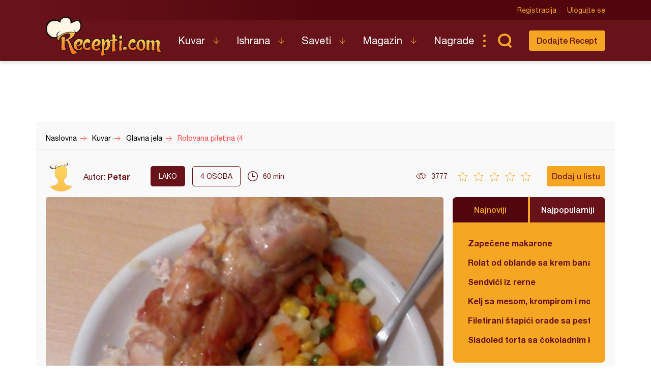

--- FILE ---
content_type: text/html; charset=utf-8
request_url: https://www.google.com/recaptcha/api2/aframe
body_size: 223
content:
<!DOCTYPE HTML><html><head><meta http-equiv="content-type" content="text/html; charset=UTF-8"></head><body><script nonce="T2IRhGKHiPjYXch5rqS_4A">/** Anti-fraud and anti-abuse applications only. See google.com/recaptcha */ try{var clients={'sodar':'https://pagead2.googlesyndication.com/pagead/sodar?'};window.addEventListener("message",function(a){try{if(a.source===window.parent){var b=JSON.parse(a.data);var c=clients[b['id']];if(c){var d=document.createElement('img');d.src=c+b['params']+'&rc='+(localStorage.getItem("rc::a")?sessionStorage.getItem("rc::b"):"");window.document.body.appendChild(d);sessionStorage.setItem("rc::e",parseInt(sessionStorage.getItem("rc::e")||0)+1);localStorage.setItem("rc::h",'1766512121559');}}}catch(b){}});window.parent.postMessage("_grecaptcha_ready", "*");}catch(b){}</script></body></html>

--- FILE ---
content_type: image/svg+xml
request_url: https://recepti.com/static/img/tag.svg
body_size: 1271
content:
<?xml version="1.0" encoding="UTF-8" standalone="no"?>
<!-- Created with Inkscape (http://www.inkscape.org/) -->

<svg
   xmlns:dc="http://purl.org/dc/elements/1.1/"
   xmlns:cc="http://creativecommons.org/ns#"
   xmlns:rdf="http://www.w3.org/1999/02/22-rdf-syntax-ns#"
   xmlns:svg="http://www.w3.org/2000/svg"
   xmlns="http://www.w3.org/2000/svg"
   xmlns:sodipodi="http://sodipodi.sourceforge.net/DTD/sodipodi-0.dtd"
   xmlns:inkscape="http://www.inkscape.org/namespaces/inkscape"
   width="7.0555587mm"
   height="5.9623957mm"
   viewBox="0 0 7.0555587 5.9623957"
   version="1.1"
   id="svg10636"
   inkscape:version="0.92.5 (2060ec1f9f, 2020-04-08)"
   sodipodi:docname="tag.svg">
  <defs
     id="defs10630">
    <clipPath
       clipPathUnits="userSpaceOnUse"
       id="clipPath1008">
      <path
         d="m 261.5462,2404.049 c -0.3027,0.3 -0.6294,0.574 -0.9769,0.819 -0.7084,0.523 -1.5494,0.837 -2.4273,0.905 0.3919,-0.279 0.7607,-0.589 1.1026,-0.927 l 8.203,-8.203 c 0.3717,-0.372 0.5806,-0.876 0.5806,-1.402 0,-0.525 -0.2089,-1.029 -0.5806,-1.401 l -4.559,-4.559 0.1478,-0.148 c 0.334,-0.334 0.8755,-0.334 1.2095,0 l 5.5036,5.504 c 0.1604,0.16 0.2505,0.378 0.2505,0.604 0,0.227 -0.0901,0.445 -0.2505,0.605 z"
         id="path1006"
         inkscape:connector-curvature="0" />
    </clipPath>
    <clipPath
       clipPathUnits="userSpaceOnUse"
       id="clipPath1012">
      <path
         d="M 0,0 H 1440 V 4377 H 0 Z"
         id="path1010"
         inkscape:connector-curvature="0" />
    </clipPath>
    <clipPath
       clipPathUnits="userSpaceOnUse"
       id="clipPath1016">
      <path
         d="m 251.7346,2397.336 8.2032,-8.203 c 0.334,-0.334 0.8755,-0.334 1.2095,0 l 5.5036,5.504 c 0.1604,0.16 0.2505,0.378 0.2505,0.604 0,0.227 -0.0901,0.445 -0.2505,0.605 l -8.2033,8.203 c -0.3027,0.3 -0.6294,0.574 -0.9769,0.819 -4.3057,3.081 -9.6359,-2.249 -6.555,-6.555 0.2458,-0.347 0.5197,-0.674 0.8189,-0.977 z m 1.0874,5.627 c 0.4843,0.484 1.2695,0.484 1.7538,0 0.4843,-0.485 0.4843,-1.27 0,-1.754 -0.4843,-0.484 -1.2695,-0.484 -1.7538,0 -0.2325,0.232 -0.3632,0.548 -0.3632,0.877 0,0.329 0.1307,0.644 0.3632,0.877 z"
         id="path1014"
         inkscape:connector-curvature="0" />
    </clipPath>
    <clipPath
       clipPathUnits="userSpaceOnUse"
       id="clipPath1020">
      <path
         d="M 0,0 H 1440 V 4377 H 0 Z"
         id="path1018"
         inkscape:connector-curvature="0" />
    </clipPath>
  </defs>
  <sodipodi:namedview
     id="base"
     pagecolor="#ffffff"
     bordercolor="#666666"
     borderopacity="1.0"
     inkscape:pageopacity="0.0"
     inkscape:pageshadow="2"
     inkscape:zoom="11.2"
     inkscape:cx="7.1946231"
     inkscape:cy="25.859346"
     inkscape:document-units="mm"
     inkscape:current-layer="layer1"
     showgrid="false"
     fit-margin-top="0"
     fit-margin-left="0"
     fit-margin-right="0"
     fit-margin-bottom="0"
     inkscape:window-width="1920"
     inkscape:window-height="1029"
     inkscape:window-x="0"
     inkscape:window-y="0"
     inkscape:window-maximized="1" />
  <metadata
     id="metadata10633">
    <rdf:RDF>
      <cc:Work
         rdf:about="">
        <dc:format>image/svg+xml</dc:format>
        <dc:type
           rdf:resource="http://purl.org/dc/dcmitype/StillImage" />
        <dc:title></dc:title>
      </cc:Work>
    </rdf:RDF>
  </metadata>
  <g
     inkscape:label="Layer 1"
     inkscape:groupmode="layer"
     id="layer1"
     transform="translate(-70.555554,-351.47116)">
    <g
       transform="matrix(0.35277777,0,0,-0.35277777,-17.638885,1200.1782)"
       id="g3350">
      <g
         clip-path="url(#clipPath1008)"
         id="g3348">
        <g
           clip-path="url(#clipPath1012)"
           id="g3346">
          <path
             d="M 253.142,2383.883 H 275 v 26.89 h -21.858 z"
             style="fill:#ff4544;fill-opacity:1;fill-rule:nonzero;stroke:none"
             id="path3344"
             inkscape:connector-curvature="0" />
        </g>
      </g>
    </g>
    <g
       transform="matrix(0.35277777,0,0,-0.35277777,-17.638885,1200.1782)"
       id="g3358">
      <g
         clip-path="url(#clipPath1016)"
         id="g3356">
        <g
           clip-path="url(#clipPath1020)"
           id="g3354">
          <path
             d="m 245,2383.883 h 26.9014 v 26.901 H 245 Z"
             style="fill:#ff4544;fill-opacity:1;fill-rule:nonzero;stroke:none"
             id="path3352"
             inkscape:connector-curvature="0" />
        </g>
      </g>
    </g>
  </g>
</svg>


--- FILE ---
content_type: image/svg+xml
request_url: https://recepti.com/static/img/ucsep.svg
body_size: 666
content:
<?xml version="1.0" encoding="UTF-8" standalone="no"?>
<svg
   xmlns:dc="http://purl.org/dc/elements/1.1/"
   xmlns:cc="http://creativecommons.org/ns#"
   xmlns:rdf="http://www.w3.org/1999/02/22-rdf-syntax-ns#"
   xmlns:svg="http://www.w3.org/2000/svg"
   xmlns="http://www.w3.org/2000/svg"
   id="svg6081"
   version="1.1"
   viewBox="0 0 0.70555556 4.2333331"
   height="4.2333331mm"
   width="0.70555556mm">
  <defs
     id="defs6075">
    <clipPath
       id="clipPath614"
       clipPathUnits="userSpaceOnUse">
      <path
         style="clip-rule:evenodd"
         id="path612"
         d="m 1238,5178 c -0.552,0 -1,0.448 -1,1 0,0.552 0.448,1 1,1 0.552,0 1,-0.448 1,-1 0,-0.552 -0.448,-1 -1,-1 z" />
    </clipPath>
    <clipPath
       id="clipPath620"
       clipPathUnits="userSpaceOnUse">
      <path
         id="path618"
         d="M 0,0 H 1440 V 5204 H 0 Z" />
    </clipPath>
    <clipPath
       id="clipPath598"
       clipPathUnits="userSpaceOnUse">
      <path
         style="clip-rule:evenodd"
         id="path596"
         d="m 1238,5183 c -0.552,0 -1,0.448 -1,1 0,0.552 0.448,1 1,1 0.552,0 1,-0.448 1,-1 0,-0.552 -0.448,-1 -1,-1 z" />
    </clipPath>
    <clipPath
       id="clipPath604"
       clipPathUnits="userSpaceOnUse">
      <path
         id="path602"
         d="M 0,0 H 1440 V 5204 H 0 Z" />
    </clipPath>
    <clipPath
       id="clipPath582"
       clipPathUnits="userSpaceOnUse">
      <path
         style="clip-rule:evenodd"
         id="path580"
         d="m 1238,5188 c -0.552,0 -1,0.448 -1,1 0,0.552 0.448,1 1,1 0.552,0 1,-0.448 1,-1 0,-0.552 -0.448,-1 -1,-1 z" />
    </clipPath>
    <clipPath
       id="clipPath588"
       clipPathUnits="userSpaceOnUse">
      <path
         id="path586"
         d="M 0,0 H 1440 V 5204 H 0 Z" />
    </clipPath>
  </defs>
  <metadata
     id="metadata6078">
    <rdf:RDF>
      <cc:Work
         rdf:about="">
        <dc:format>image/svg+xml</dc:format>
        <dc:type
           rdf:resource="http://purl.org/dc/dcmitype/StillImage" />
        <dc:title></dc:title>
      </cc:Work>
    </rdf:RDF>
  </metadata>
  <g
     transform="translate(-178.05198,-6.8654737)"
     id="layer1">
    <g
       id="g576"
       transform="matrix(0.35277777,0,0,-0.35277777,-258.33412,1837.7821)">
      <g
         clip-path="url(#clipPath582)"
         id="g578">
        <g
           clip-path="url(#clipPath588)"
           id="g584">
          <path
             id="path590"
             style="fill:#68121a;fill-opacity:1;fill-rule:nonzero;stroke:none"
             d="m 1232,5183 h 12 v 12 h -12 z" />
        </g>
      </g>
    </g>
    <g
       id="g592"
       transform="matrix(0.35277777,0,0,-0.35277777,-258.33412,1837.7821)">
      <g
         clip-path="url(#clipPath598)"
         id="g594">
        <g
           clip-path="url(#clipPath604)"
           id="g600">
          <path
             id="path606"
             style="fill:#68121a;fill-opacity:1;fill-rule:nonzero;stroke:none"
             d="m 1232,5178 h 12 v 12 h -12 z" />
        </g>
      </g>
    </g>
    <g
       id="g608"
       transform="matrix(0.35277777,0,0,-0.35277777,-258.33412,1837.7821)">
      <g
         clip-path="url(#clipPath614)"
         id="g610">
        <g
           clip-path="url(#clipPath620)"
           id="g616">
          <path
             id="path622"
             style="fill:#68121a;fill-opacity:1;fill-rule:nonzero;stroke:none"
             d="m 1232,5173 h 12 v 12 h -12 z" />
        </g>
      </g>
    </g>
  </g>
</svg>


--- FILE ---
content_type: image/svg+xml
request_url: https://recepti.com/static/img/ranke.svg
body_size: 717
content:
<?xml version="1.0" encoding="UTF-8" standalone="no"?>
<svg
   xmlns:dc="http://purl.org/dc/elements/1.1/"
   xmlns:cc="http://creativecommons.org/ns#"
   xmlns:rdf="http://www.w3.org/1999/02/22-rdf-syntax-ns#"
   xmlns:svg="http://www.w3.org/2000/svg"
   xmlns="http://www.w3.org/2000/svg"
   id="svg11821"
   version="1.1"
   viewBox="0 0 7.4683404 7.1028109"
   height="7.1028109mm"
   width="7.4683404mm">
  <defs
     id="defs11815">
    <clipPath
       id="clipPath860"
       clipPathUnits="userSpaceOnUse">
      <path
         id="path858"
         d="M 0,0 H 1440 V 4377 H 0 Z" />
    </clipPath>
    <clipPath
       id="clipPath72"
       clipPathUnits="userSpaceOnUse">
      <path
         style="clip-rule:evenodd"
         id="path70"
         d="m 1125.62,4291.399 c 0.778,0.766 2.027,0.767 2.806,0 l 4.858,-4.772 c 0.763,-0.749 0.774,-1.975 0.025,-2.738 -0.01,-0.01 -0.015,-0.015 -0.022,-0.022 -0.778,-0.767 -2.027,-0.768 -2.806,0 l -4.859,4.773 c -0.763,0.749 -0.774,1.975 -0.024,2.737 0.01,0.01 0.015,0.015 0.022,0.023 z" />
    </clipPath>
    <clipPath
       id="clipPath76"
       clipPathUnits="userSpaceOnUse">
      <path
         id="path74"
         d="M 0,0 H 1440 V 4377 H 0 Z" />
    </clipPath>
    <clipPath
       id="clipPath68"
       clipPathUnits="userSpaceOnUse">
      <path
         id="path66"
         d="M 0,0 H 1440 V 4377 H 0 Z" />
    </clipPath>
  </defs>
  <metadata
     id="metadata11818">
    <rdf:RDF>
      <cc:Work
         rdf:about="">
        <dc:format>image/svg+xml</dc:format>
        <dc:type
           rdf:resource="http://purl.org/dc/dcmitype/StillImage" />
        <dc:title></dc:title>
      </cc:Work>
    </rdf:RDF>
  </metadata>
  <g
     transform="translate(-181.97573,-219.01481)"
     id="layer1">
    <g
       id="g2710"
       transform="matrix(0.35277777,0,0,-0.35277777,-212.5762,1640.755)">
      <g
         id="g2708"
         clip-path="url(#clipPath860)">
        <g
           id="g2706"
           transform="matrix(1,0,0,-1,1119,4029)">
          <path
             id="path2704"
             style="fill:none;stroke:#f5a623;stroke-width:1;stroke-linecap:butt;stroke-linejoin:miter;stroke-miterlimit:10;stroke-dasharray:none;stroke-opacity:1"
             d="M 10,15 4.122147,18.09017 5.244717,11.54508 0.4894348,6.90983 7.061074,5.954915 10,0 l 2.93893,5.954915 6.57164,0.954915 -4.75529,4.63525 1.12257,6.54509 z" />
        </g>
      </g>
    </g>
  </g>
</svg>
